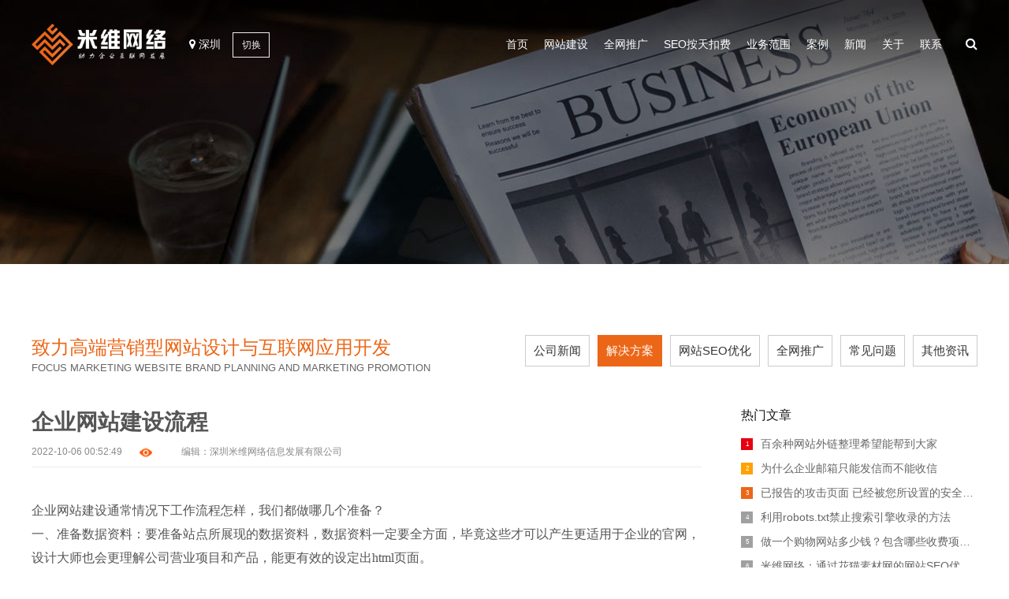

--- FILE ---
content_type: text/html
request_url: https://www.miwinfo.com/news/jiejuefangan/705.html
body_size: 10420
content:
<!doctype html>
<html lang="zh-CN">
<head>
<meta charset="utf-8">
<meta name="author" content="miwinfo|米维建站" />
<link href="/uploadfile/ordinary/1630136653.png" rel="shortcut icon">
<meta name="viewport" content="width=device-width, initial-scale=1.0, user-scalable=0, minimum-scale=1.0, maximum-scale=1.0">
<link href="/css/style.css" rel="stylesheet" type="text/css" />
<link href="/css/media.css" rel="stylesheet" type="text/css">
<link href="/css/reset.css" rel="stylesheet" type="text/css" />
<link rel="stylesheet" href="/css/font-awesome.min.css">
<link rel="stylesheet" href="/css/animate.min.css">
<link rel="stylesheet" type="text/css" href="/css/idangerous.swiper.css">
<script type="text/javascript" src="/js/jquery-1.10.1.min.js"></script>
<script type="text/javascript" src="/js/idangerous.swiper.min.js"></script>
<script type="text/javascript" src="/js/swiper.animate1.0.2.min.js"></script>
<script type="text/javascript" src="/js/jquery.SuperSlide.2.1.2.js"></script>
<script type="text/javascript" src="/js/wow.min.js"></script>
<script type="text/javascript">
  $(function(){
     new WOW().init();
     $(".imgbox").hover(function(){
        $(this).find("img").eq(0).addClass("scale-1x");
    },function(){
        $(this).find("img").eq(0).removeClass("scale-1x");
    })});
</script>
<script type="text/javascript" src="/js/wufeng.js"></script>
<meta name="baidu-site-verification" content="code-tJFC4oGnoZ" />
<script charset="UTF-8" id="LA_COLLECT" src="//sdk.51.la/js-sdk-pro.min.js"></script>
<script>LA.init({id: "JT8R397a0jZqlcBx",ck: "JT8R397a0jZqlcBx"})</script>
<!-- Begin of Chaport Live Chat code -->
<script type="text/javascript">
(function(w,d,v3){
w.chaportConfig = {
appId : \'65452da29db808ebe3fd9501\'
};

if(w.chaport)return;v3=w.chaport={};v3._q=[];v3._l={};v3.q=function(){v3._q.push(arguments)};v3.on=function(e,fn){if(!v3._l[e])v3._l[e]=[];v3._l[e].push(fn)};var s=d.createElement(\'script\');s.type=\'text/javascript\';s.async=true;s.src=\'https://app.chaport.com/javascripts/insert.js\';var ss=d.getElementsByTagName(\'script\')[0];ss.parentNode.insertBefore(s,ss)})(window, document);
</script>
<!-- End of Chaport Live Chat code --><title>企业网站建设流程-解决方案-深圳米维网络信息发展有限公司</title>
<meta name="keywords" content="域名,网站优化,关键词,搭建">
<meta name="description" content="企业网站建设通常情况下工作流程怎样，我们都做哪几个准备？一、准备数据资料：要准备站点所展现的数据资料，数据资料一定要全方面，毕竟这些才可以产生更适用于企业的官网，设计大师也会更理解公司营业项目和产品，...">
</head>

<body>
<div class="smallest-screen"></div>
<!--<div class="lmbutt"><i class="fa fa-reorder"></i></div>-->

<div class="webmain">

    <div class="fixd-box">
    <div class="wrap content">
        <a href="javascript:;" class="close"></a>
        <h2>用心将技术和服务遍布全中国<br>
        乃至世界...</h2>
        <div class="txt clearfix">
            <div class="left">
                <dl class="clearfix">
                    <dt><img src="/images/map1.png" alt="服务中国地图"></dt>
                    <dd><span>米维网络目前所服务的城市和地区</span><br>
                    <a href="/city/shenchou.html">深圳</a>
                    <a href="/city/guangzhou.html">广州</a>
                    <a href="/city/dongguan.html">东莞</a>
                    <a href="javascript:;">...</a></dd>
                </dl>
                <dl class="clearfix">
                    <dt><img src="/images/map2.png" alt="世界是中国的"></dt>
                    <dd><span>米维网络服务与合作的全球各地</span><br>
                    <a href="javascript:;" title="即将插上我们的旗帜...">俄罗斯</a><a href="javascript:;" title="即将插上我们的旗帜...">加拿大</a><a href="javascript:;" title="即将插上我们的旗帜...">德国</a><a href="javascript:;" title="即将插上我们的旗帜...">法国</a><a href="javascript:;" title="即将插上我们的旗帜...">英国</a><a href="javascript:;" title="即将插上我们的旗帜...">瑞士</a><a href="javascript:;" title="即将插上我们的旗帜...">意大利</a><a href="javascript:;" title="即将插上我们的旗帜...">美国</a><a href="javascript:;" title="即将插上我们的旗帜...">印度</a><a href="javascript:;" title="即将插上我们的旗帜...">荷兰</a><a href="javascript:;" title="即将插上我们的旗帜...">韩国</a><a href="javascript:;" title="即将插上我们的旗帜...">泰国</a><a href="javascript:;" title="即将插上我们的旗帜...">新加坡</a><a href="javascript:;">...</a></dd>
                </dl>
            </div>
            <div class="right">
                <p>
                    我们坚信<br>
                    无论您在哪里<br>
                    我们都能为您提供优质的服务！
                </p>
                <p style="color:#ec6617">
                    请您致电<br>
                    <span>15820782219</span>
                </p>
            </div>
        </div>
    </div>
</div>

    <div class="header">
        <div class="content">
            <a href="/">
				<div class="logo">
					<img src="/uploadfile/ordinary/1630131463.png" class="logoimg" alt="米维网络">
					<img src="/uploadfile/ordinary/1630131481.png" class="logoimgon" alt="米维网络">
				</div>
			</a>
            <div class="city"><span><i class="fa fa-map-marker"></i> 深圳</span><div class="qhcs">切换</div></div>
            <div class="nav_handle"><em class="middle_holder"></em><b class="middle"><i class="l_1"></i><i class="l_2"></i></b></div>
            <div class="inserch">
                <form method="get" action="/search/">
                    <input type="text" name="findpro" class="text" value="">
                    <button class="sub"><i class="fa fa-search"></i></button>
                </form>
            </div>
            <div class="inmuen">
                <ul>
                    <li ><a href="/">首页</a></li>
                    <li ><a href="/business/wangzhanjianshe/">网站建设</a>
                    <li ><a href="/business/quanwangtuiguang/">全网推广</a>
                    <li ><a href="/business/seoantiankoufei/">SEO按天扣费</a>
                    <li class=""><a href="javascript:;">业务范围</a>
                        <div class="erji">
                            <a href="/business/wangzhanjianshe/">网站建设</a>
                            <a href="/business/quanwangtuiguang/">全网推广</a>
                            <a href="/business/seoantiankoufei/">SEO按天扣费</a>
                            <a href="/business/jingjiayunying/">竞价运营</a>
                            <a href="/business/zhengzhanyouhua/">整站优化</a>
                        </div>
                    </li>
                    <li class=""><a href="/cases/">案例</a>
                        <div class="erji">
                            <a href="/cases/wangzhanjiansheanli/">网站建设案例</a>
                            <a href="/cases/wangzhanyouhuaanli/">网站优化案例</a>
                        </div>
                    </li>
                    <li class=""><a href="/news/">新闻</a>
                        <div class="erji">
                            <a href="/news/gongsixinwen/">公司新闻</a>
                            <a href="/news/jiejuefangan/">解决方案</a>
                            <a href="/news/wangzhanseoyouhua/">网站SEO优化</a>
                            <a href="/news/quanwangtuiguang/">全网推广</a>
                            <a href="/news/changjianwenti/">常见问题</a>
                            <a href="/news/qitazixun/">其他资讯</a>
                        </div>
                    </li>
                    <li class=""><a href="/about/">关于</a>
                        <div class="erji">
                            <a href="/about/gongsijieshao/">公司介绍</a>
                            <a href="/about/qiyewenhua/">企业文化</a>
                            <a href="/about/fuwuchengnuo/">服务承诺</a>
                            <a href="/about/zhuanzhanghuikuan/">转账汇款</a>
                        </div>
                    </li>
                    <li class=""><a href="/contact/">联系</a>
                        <div class="erji">
                            <a href="/contact/lianxifangshi/">联系方式</a>
                        </div>
                    </li>
                    <!--<li><a href="javascript:;"><i class="fa fa-user-circle-o"></i> 登录</a>
                        <div class="erji">
                            <a href="#" target="_blank">万词系统登录</a>
                            <a href="#" target="_blank">按天扣费登录</a>
                        </div>
                    </li>-->
                </ul>
            </div>
            <div class="clean"></div>
       </div>
    </div><div class="nybanner" style="background: url(/uploadfile/ordinary/1631968761.jpg) no-repeat center;"></div>
<div class="wrapper_news wrap clearfix">
  <div class="news_nav clearfix">
    <div class="h">
      <h4>致力高端营销型网站设计与互联网应用开发</h4>
      <p>
        FOCUS MARKETING WEBSITE BRAND PLANNING AND MARKETING PROMOTION
      </p>
    </div>
    <div class="list">
      <a href="/news/gongsixinwen/" >公司新闻</a>
      <a href="/news/jiejuefangan/" class="cur">解决方案</a>
      <a href="/news/wangzhanseoyouhua/" >网站SEO优化</a>
      <a href="/news/quanwangtuiguang/" >全网推广</a>
      <a href="/news/changjianwenti/" >常见问题</a>
      <a href="/news/qitazixun/" >其他资讯</a>
    </div>
  </div>
  <div class="news_con clearfix">
    <div class="con_dec fl">
      <div class="inside_title">
        <h1>企业网站建设流程</h1>
        <div class="info clearfix">
          <div class="infovis">
            <span class="time">2022-10-06 00:52:49</span><span class="ll"><script language="javascript" src="/static/news_view.php?id=705"></script></span><span class="bj">编辑：<a href="/" title="深圳米维网络信息发展有限公司" target="_blank">深圳米维网络信息发展有限公司</a></span>
          </div>
        </div>
      </div>
      <div class="inside_con">
        
                    
                    <span style="color:#555555;font-family:&quot;font-size:13px;background-color:#FFFFFF;">企业网站建设通常情况下工作流程怎样，我们都</span><span style="color:#555555;font-family:&quot;font-size:13px;background-color:#FFFFFF;">做哪几个准备？</span><br />
<span style="color:#555555;font-family:&quot;font-size:13px;background-color:#FFFFFF;">一、准备数据资料：要准备站点所</span><span style="color:#555555;font-family:&quot;font-size:13px;background-color:#FFFFFF;">展现的数据资料，数据资料一定要全方面，毕竟这些才可以产生更适用于企业的官网，设计大师也会更理解公司营业项目和产品，能更有效的设定出html页面。</span><br />
<span style="color:#555555;font-family:&quot;font-size:13px;background-color:#FFFFFF;">二、联系网站建设公司：通常情况下全部都是</span><span style="color:#555555;font-family:&quot;font-size:13px;background-color:#FFFFFF;">操作制作方法的，毕竟制作网站涉及的知识全部都是比较全方面的，通常情况下</span><span style="color:#555555;font-family:&quot;font-size:13px;background-color:#FFFFFF;">人员制作方法，举个例子来说设定html页面效果图，制作方法html页面，制作方法后台，设定sql数据，线上站点，日常保养等等。</span><br />
<span style="color:#555555;font-family:&quot;font-size:13px;background-color:#FFFFFF;">三、合同约定：选好网站建设公司后通常情况下全部都是签定制作方法契约。</span><br />
<span style="color:#555555;font-family:&quot;font-size:13px;background-color:#FFFFFF;">四、网站搭建及线上：合同约定后设计公司会设定首页效果图，信赖后会制作方法程序，接下来选择域名备案线上站点。</span><br />
<span style="color:#555555;font-family:&quot;font-size:13px;background-color:#FFFFFF;">五、站点的日常保养：网站搭建后年年</span><span style="color:#555555;font-family:&quot;font-size:13px;background-color:#FFFFFF;">缴纳费用域名和空间的收费，这类都</span><span style="color:#555555;font-family:&quot;font-size:13px;background-color:#FFFFFF;">到特地的域名和空间商进行缴纳费用，通常情况下全部都是网站建设公司代交，站点的保养包含许多不改变结构的小修改，系统备份，清理病毒等，详细以实际情况沟通和需求量判定。</span><br />
<span style="color:#555555;font-family:&quot;font-size:13px;background-color:#FFFFFF;">六、网站优化及产品推广：通常情况下网站搭建时间段久了可能会为站点添加许多产品推广和优化的功能性，举个例子来说各位常说的seo也是把站点设定网站关键词，举个例子来说各位的站点也是上海做网站，这个词通常情况下都在百度首页，满足了产品推广和宣传的作用。</span><br />
                    
                            <div class="t_fx">
          <a class="fh" href="/">返回首页</a>
    <a class="next" href="/news/jiejuefangan/706.html">上一篇：企业网站建设的产品质量怎么？</a>
    <a href="/news/jiejuefangan/703.html">下一篇：企业网站如何优化才能引来客户？</a>
        </div>
        <div class="bshare-custom"><div class="bsPromo bsPromo2"></div><a title="分享到QQ空间" class="bshare-qzone"></a><a title="分享到新浪微博" class="bshare-sinaminiblog"></a><a title="分享到人人网" class="bshare-renren"></a><a title="分享到腾讯微博" class="bshare-qqmb"></a><a title="分享到网易微博" class="bshare-neteasemb"></a><a title="更多平台" class="bshare-more bshare-more-icon more-style-addthis"></a></div><script type="text/javascript" charset="utf-8" src="http://static.bshare.cn/b/buttonLite.js#style=-1&amp;uuid=&amp;pophcol=2&amp;lang=zh"></script><script type="text/javascript" charset="utf-8" src="http://static.bshare.cn/b/bshareC0.js"></script>
      </div>
      <!--PC版-->
      <div id="SOHUCS" sid="705"></div>
      <script charset="utf-8" type="text/javascript" src="https://cy-cdn.kuaizhan.com/upload/changyan.js" ></script>
      <script type="text/javascript">
        window.changyan.api.config({
          appid: 'cyvI7Lcjb',
          conf: 'prod_821a2159aa3a4955b01cc98aa1897a09'
        });
      </script>
    </div>
    <div class="con_list fr">
      <div class="hots">
        <h2>热门文章</h2>
        <ul>
          <li><a href="/news/wangzhanseoyouhua/446.html" target="_blank" title="百余种网站外链整理希望能帮到大家" alt="百余种网站外链整理希望能帮到大家"><em>1</em>百余种网站外链整理希望能帮到大家</a></li>
          <li><a href="/news/changjianwenti/198.html" target="_blank" title="为什么企业邮箱只能发信而不能收信" alt="为什么企业邮箱只能发信而不能收信"><em>2</em>为什么企业邮箱只能发信而不能收信</a></li>
          <li><a href="/news/quanwangtuiguang/831.html" target="_blank" title="已报告的攻击页面 已经被您所设置的安全策略阻挡 恶意网页尝试安" alt="已报告的攻击页面 已经被您所设置的安全策略阻挡 恶意网页尝试安"><em>3</em>已报告的攻击页面 已经被您所设置的安全策略阻挡 恶意网页尝试安</a></li>
          <li><a href="/news/wangzhanseoyouhua/432.html" target="_blank" title="利用robots.txt禁止搜索引擎收录的方法" alt="利用robots.txt禁止搜索引擎收录的方法"><em>4</em>利用robots.txt禁止搜索引擎收录的方法</a></li>
          <li><a href="/news/changjianwenti/1058.html" target="_blank" title="做一个购物网站多少钱？包含哪些收费项目？" alt="做一个购物网站多少钱？包含哪些收费项目？"><em>5</em>做一个购物网站多少钱？包含哪些收费项目？</a></li>
          <li><a href="/news/gongsixinwen/1138.html" target="_blank" title="米维网络：通过花猫素材网的网站SEO优化，助力其他网站运营者的成功" alt="米维网络：通过花猫素材网的网站SEO优化，助力其他网站运营者的成功"><em>6</em>米维网络：通过花猫素材网的网站SEO优化，助力其他网站运营者的成功</a></li>
          <li><a href="/news/qitazixun/268.html" target="_blank" title="谈谈百家号审核时间及平台价值" alt="谈谈百家号审核时间及平台价值"><em>7</em>谈谈百家号审核时间及平台价值</a></li>
          <li><a href="/news/changjianwenti/1064.html" target="_blank" title="做外贸网站建设需要收取哪些费用？" alt="做外贸网站建设需要收取哪些费用？"><em>8</em>做外贸网站建设需要收取哪些费用？</a></li>
          <li><a href="/news/gongsixinwen/930.html" target="_blank" title="米维网络 2023开工大吉 | 整装待发，共赴征程！！" alt="米维网络 2023开工大吉 | 整装待发，共赴征程！！"><em>9</em>米维网络 2023开工大吉 | 整装待发，共赴征程！！</a></li>
          <li><a href="/news/quanwangtuiguang/1024.html" target="_blank" title="ppt幻灯片原尺寸播放，不全屏播放，原大小播放" alt="ppt幻灯片原尺寸播放，不全屏播放，原大小播放"><em>10</em>ppt幻灯片原尺寸播放，不全屏播放，原大小播放</a></li>
        </ul>
      </div>
      <div class="hots" style="margin-top: 10px;">
        <h2>猜你喜欢</h2>
        <ul>
          <li><a href="/news/jiejuefangan/1141.html" target="_blank" title="米维网络：针对图片居多的网站的SEO优化解决方案" alt="米维网络：针对图片居多的网站的SEO优化解决方案"><em>1</em>米维网络：针对图片居多的网站的SEO优化解决方案</a></li>
          <li><a href="/news/jiejuefangan/1137.html" target="_blank" title="米维网络为花猫素材网提供专业的网站SEO优化技术与解决方案" alt="米维网络为花猫素材网提供专业的网站SEO优化技术与解决方案"><em>2</em>米维网络为花猫素材网提供专业的网站SEO优化技术与解决方案</a></li>
          <li><a href="/news/jiejuefangan/769.html" target="_blank" title="SEO关键词优化时要注意的错误观念" alt="SEO关键词优化时要注意的错误观念"><em>3</em>SEO关键词优化时要注意的错误观念</a></li>
          <li><a href="/news/jiejuefangan/768.html" target="_blank" title="SaaS系统软件建网站？" alt="SaaS系统软件建网站？"><em>4</em>SaaS系统软件建网站？</a></li>
          <li><a href="/news/jiejuefangan/767.html" target="_blank" title="seo优化中的关键词搜索量怎么样分配" alt="seo优化中的关键词搜索量怎么样分配"><em>5</em>seo优化中的关键词搜索量怎么样分配</a></li>
          <li><a href="/news/jiejuefangan/766.html" target="_blank" title="别把自己困在电商平台，通过网站建设进来的询盘，跟电商平台不相上下" alt="别把自己困在电商平台，通过网站建设进来的询盘，跟电商平台不相上下"><em>6</em>别把自己困在电商平台，通过网站建设进来的询盘，跟电商平台不相上下</a></li>
          <li><a href="/news/jiejuefangan/765.html" target="_blank" title="充分利用网络优化技巧提升自己网站的推广效果" alt="充分利用网络优化技巧提升自己网站的推广效果"><em>7</em>充分利用网络优化技巧提升自己网站的推广效果</a></li>
          <li><a href="/news/jiejuefangan/764.html" target="_blank" title="当网站出现死链接该怎么处理？" alt="当网站出现死链接该怎么处理？"><em>8</em>当网站出现死链接该怎么处理？</a></li>
          <li><a href="/news/jiejuefangan/763.html" target="_blank" title="公司管理人员如何设制网站的优化目标呢？" alt="公司管理人员如何设制网站的优化目标呢？"><em>9</em>公司管理人员如何设制网站的优化目标呢？</a></li>
          <li><a href="/news/jiejuefangan/762.html" target="_blank" title="公司互联网推广教你怎样定制更有益于SEO提高的名称？" alt="公司互联网推广教你怎样定制更有益于SEO提高的名称？"><em>10</em>公司互联网推广教你怎样定制更有益于SEO提高的名称？</a></li>
        </ul>
      </div>
      <div class="lianxi">
        <ul>
          <li><a href="#" class="baidu"></a></li>
          <li><a href="#" class="weixin"></a></li>
          <li><a href="#" class="sina"></a></li>
        </ul>
        <h2>联络方式：</h2>
        <p>
          深圳市光明区马田街道禾湾社区中粮云景广场第5栋1317        </p>
        <p>
          电话：15820782219        </p>
        <p>
          邮箱：974837117@qq.com        </p>
      </div>
      <div class="erweima clearfix">
        <div class="item">
          <span>微信公众号</span><img src="/uploadfile/ordinary/1630143854.jpg" width="90" height="90">
        </div>
        <div class="item">
          <span>扫描名片</span><img src="/uploadfile/ordinary/1630143862.jpg" width="90" height="90">
        </div>
        <div class="item">
          <span>访问手机站</span><img src="/uploadfile/ordinary/1631686470.jpg" width="90" height="90">
        </div>
      </div>
      <div class="nytab">
        <a href="/newsearch/?findpro=网站制作">网站制作</a>
        <a href="/newsearch/?findpro=网络推广">网络推广</a>
        <a href="/newsearch/?findpro=版权">版权</a>
        <a href="/newsearch/?findpro=域名">域名</a>
        <a href="/newsearch/?findpro=SEO">SEO</a>
        <a href="/newsearch/?findpro=网站优化">网站优化</a>
        <a href="/newsearch/?findpro=排名优化">排名优化</a>
        <a href="/newsearch/?findpro=关键词">关键词</a>
        <a href="/newsearch/?findpro=公众号">公众号</a>
        <a href="/newsearch/?findpro=谷歌优化排名">谷歌优化排名</a>
        <a href="/newsearch/?findpro=收录">收录</a>
        <a href="/newsearch/?findpro=自媒体推广">自媒体推广</a>
        <a href="/newsearch/?findpro=放假">放假</a>
        <a href="/newsearch/?findpro=通知">通知</a>
        <a href="/newsearch/?findpro=TKD">TKD</a>
        <a href="/newsearch/?findpro=引擎">引擎</a>
        <a href="/newsearch/?findpro=外链">外链</a>
        <a href="/newsearch/?findpro=内链">内链</a>
        <a href="/newsearch/?findpro=全网推广">全网推广</a>
        <a href="/newsearch/?findpro=服务器安全">服务器安全</a>
        <a href="/newsearch/?findpro=按天扣费">按天扣费</a>
        <a href="/newsearch/?findpro=建设网站">建设网站</a>
        <a href="/newsearch/?findpro=小程序">小程序</a>
        <a href="/newsearch/?findpro=APP">APP</a>
        <a href="/newsearch/?findpro=搭建">搭建</a>
        <a href="/newsearch/?findpro=网站设计">网站设计</a>
        <a href="/newsearch/?findpro=网站建设">网站建设</a>
        <a href="/newsearch/?findpro=网站建设公司">网站建设公司</a>
        <a href="/newsearch/?findpro=做网站">做网站</a>
        <a href="/newsearch/?findpro=建网站">建网站</a>
        <a href="/newsearch/?findpro=高端网站建设">高端网站建设</a>
        <a href="/newsearch/?findpro=制作网站">制作网站</a>
        <a href="/newsearch/?findpro=自适应网站">自适应网站</a>
        <a href="/newsearch/?findpro=企业网站建设">企业网站建设</a>
        <a href="/newsearch/?findpro=外贸网站">外贸网站</a>
        <a href="/newsearch/?findpro=公司网站建设">公司网站建设</a>
        <a href="/newsearch/?findpro=网站建设哪家公司好">网站建设哪家公司好</a>
        <a href="/newsearch/?findpro=高校网站建设">高校网站建设</a>
        <a href="/newsearch/?findpro=企业建站">企业建站</a>
        <a href="/newsearch/?findpro=响应式网站">响应式网站</a>
        <a href="/newsearch/?findpro=抖音">抖音</a>
      </div>
    </div>  </div>
</div>

<div class="c-foot">
	<div class="c-main content">
		<div class="foot-one clearfix">
			<dl>
				<dt><a href="/business/">
					业务范围				</a></dt>
				<dd><a href="/business/wangzhanjianshe/">网站建设</a></dd>
				<dd><a href="/business/quanwangtuiguang/">全网推广</a></dd>
				<dd><a href="/business/seoantiankoufei/">SEO按天扣费</a></dd>
				<dd><a href="/business/jingjiayunying/">竞价运营</a></dd>
				<dd><a href="/business/zhengzhanyouhua/">整站优化</a></dd>
			</dl>
			<dl>
				<dt><a href="/cases/">
					成功案例				</a></dt>
				<dd><a href="/cases/wangzhanjiansheanli/">网站建设案例</a></dd>
				<dd><a href="/cases/wangzhanyouhuaanli/">网站优化案例</a></dd>
			</dl>
			<dl>
				<dt><a href="/news/">
					新闻资讯				</a></dt>
				<dd><a href="/news/gongsixinwen/">公司新闻</a></dd>
				<dd><a href="/news/jiejuefangan/">解决方案</a></dd>
				<dd><a href="/news/wangzhanseoyouhua/">网站SEO优化</a></dd>
				<dd><a href="/news/quanwangtuiguang/">全网推广</a></dd>
				<dd><a href="/news/changjianwenti/">常见问题</a></dd>
				<dd><a href="/news/qitazixun/">其他资讯</a></dd>
			</dl>
			<dl>
				<dt><a href="/about/">
					关于米维				</a></dt>
				<dd><a href="/about/gongsijieshao/">公司介绍</a></dd>
				<dd><a href="/about/qiyewenhua/">企业文化</a></dd>
				<dd><a href="/about/fuwuchengnuo/">服务承诺</a></dd>
				<dd><a href="/about/zhuanzhanghuikuan/">转账汇款</a></dd>
			</dl>
			<dl>
				<dt><a href="/contact/">
					联系我们				</a></dt>
				<dd><a href="/contact/lianxifangshi/">联系方式</a></dd>
			</dl>
		</div>
		<div class="foot-two clearfix">
			<p>友情链接：<a href="http://www.sz-jcgj.com/" target="_blank">澳洲海外仓</a> |&nbsp;<a href="https://www.luzhizhou.cn/" target="_blank">户外遮阳篷</a> |&nbsp;<a href="https://www.miwinfo.com/" target="_blank">深圳网站建设</a>&nbsp;|&nbsp;<a href="https://www.colorpuss.com/" target="_blank">花猫素材网</a>&nbsp;|&nbsp;<a href="https://www.miwinfo.com/business/wangzhanjianshe/" target="_blank">坪山网站建设</a>&nbsp;|&nbsp;<a href="https://www.miwinfo.com/flooding/" target="_blank">深圳网站建设最新资讯</a></p>
			<a target="_blank" href="/contact/" rel="nofollow noopener noreferrer" class="foot-btn kf_sq">在线提交需求</a>
		</div>
		<div class="foot-three clearfix">
			<div class="ewm">
				<img src="/uploadfile/ordinary/1630143847.jpg" alt="官方微信">
			</div>
			<div class="address">
				深圳市光明区马田街道禾湾社区中粮云景广场第5栋1317			</div>
			<div class="foot-tel">
				15820782219<br>
				18122097750			</div>
			<div class="bdsharebuttonbox share bdshare-button-style2-16">
				<a href="#" class="bds_weixin" data-cmd="weixin" title="分享到微信" rel="nofollow noopener noreferrer"></a>
				<a href="#" class="bds_sqq" data-cmd="sqq" title="分享到QQ好友" rel="nofollow noopener noreferrer"></a>
				<a href="#" class="bds_tsina" data-cmd="tsina" title="分享到新浪微博" rel="nofollow noopener noreferrer"></a>
				<a href="#" class="bds_fbook" data-cmd="fbook" title="分享到Facebook" rel="nofollow noopener noreferrer"></a>
			</div>
		</div>
	</div>
</div>
<div class="c-footer clearfix">
	<div class="c-main content">
		<div class="footer-left">
			<div class="h1">
				Copyright &copy; 2015-2023 <a href="https://huamao.vip/w/141" target="_blank">深圳米维网络信息发展有限公司</a> All Rights Reserved 版权&nbsp;|&nbsp;<a href="https://beian.miit.gov.cn/" target="_blank">粤ICP备18122673号</a>&nbsp;|&nbsp;<a href="https://www.miwinfo.com/sitemap.xml" target="_blank">XML</a>&nbsp; <a target="_blank" href="https://v6.51.la/land/JT8R397a0jZqlcBx"><img src="https://sdk.51.la/icon/4-4.png" alt="51la" /></a>			</div>
		</div>
	</div>
</div>

<div class="page-down"><i class="fa fa-angle-up"></i></div>
<script type="text/javascript" src="/js/web.js"></script>
<script type="text/javascript" src="/js/jquery.waypoints.min.js"></script>
<script type="text/javascript" src="/js/jquery.countup.min.js"></script>
<script type="text/javascript">
	$('.timer').countUp();
</script>
<script src="/static/fbnews.php"></script>
</div><!-- web main end -->

</body>
</html>

--- FILE ---
content_type: text/css
request_url: https://www.miwinfo.com/css/reset.css
body_size: 1918
content:
@charset "utf-8";
/*!
 * 米维建站  一建轻松建站
 * 详尽信息请看官网：http://www.miwinfo.com/
 *
 * Copyright 2014 米维建站
 *
 * 请尊重原创，保留头部版权
 * 仅供学习参考使用，不可用于任何商业用途
 *
 * 客服QQ 974837117
 */
*{
	font-family: "Microsoft JhengHei",'Arial',sans-serif;
}
body, h1, h2, h3, h4, h5, h6, hr, p, blockquote, dl, dt, dd, ul, ol, li, pre, form, fieldset, legend, button, input, textarea, th, td, iframe {
	margin: 0;
	padding: 0;
}
body, button, input, select, textarea {
	font-size: 12px;
	color: #333;
	background:#fff; 
	/*overflow:-Scroll; 
	overflow-x:hidden;*/
}
h1, h2, h3, h4, h5, h6 {
	font-size: 100%;
	font-weight: normal;
}
fieldset, img {
	border: 0;
}
img {
	vertical-align: middle;
}
address, caption, cite, dfn, em, th, var, optgroup {
	font-style: normal;
	font-weight: normal;
}
article, aside, details, figcaption, figure, footer, header, hgroup, menu, nav, section, summary, time, mark, audio, video {
	display: block;
	margin: 0;
	padding: 0;
}
ol, ul, li {
	list-style: none;
}
a {
	text-decoration: none;
	color: #444;
}
a:hover {
	color: #e13d00;
}
a:active {
	color: #e13d00;
}
sup {
	vertical-align: text-top;
}
sub {
	vertical-align: text-bottom;
}
input, select, button {
	vertical-align: baseline;
    *vertical-align:middle;
	font-size: 100%;
	border: none;
	background: none;
}
input[type=checkbox], input[type=radio] {
	vertical-align: middle;
	margin: 0 5px;
}
input[type="text"], input[type="password"], textarea {
	outline-style: none;
	-webkit-appearance: none;
}
textarea {
	resize: none;
}
textarea {
	overflow: auto;
}
table {
	border-collapse: collapse;
	border-spacing: 0;
}
.clear {
	clear: both;
	height: 0px;
	line-height: 0px;
	font-size: 0px;
}
.clearfix:after {
	content: ".";
	display: block;
	height: 0;
	clear: both;
	visibility: hidden;
}
* html .clearfix {
	height: 1%;
}
*+html .clearfix {
	min-height: 1%;
}
*html {
zoom:expression(function(ele) {
ele.style.zoom = "1";
document.execCommand("BackgroundImageCache", false, true)
}
(this))
}
.clear {margin: 0px auto;clear: both;height: 0px;font-size: 0px;overflow: hidden;}
.blank3 {margin: 0px auto;clear: both;height: 3px;font-size: 1px;overflow: hidden;}
.blank5 {margin: 0px auto;clear: both;height: 5px;font-size: 1px;overflow: hidden;}
.blank6 {margin: 0px auto;clear: both;height: 6px;font-size: 1px;overflow: hidden;}
.blank9 {margin: 0px auto;clear: both;height: 9px;font-size: 1px;overflow: hidden;}
.blank10 {margin: 0px auto;clear: both;height: 10px;font-size: 1px;overflow: hidden;}
.blank12 {margin: 0px auto;clear: both;height: 12px;font-size: 1px;overflow: hidden;}
.blank15 {margin: 0px auto;clear: both;height: 15px;font-size: 1px;overflow: hidden;}
.blank20 {margin: 0px auto;clear: both;height: 20px;font-size: 1px;overflow: hidden;}
.blank25 {margin: 0px auto;clear: both;height: 25px;font-size: 1px;overflow: hidden;}
.blank50 {margin: 0px auto;clear: both;height: 50px;font-size: 1px;overflow: hidden;}
.blank80 {margin: 0px auto;clear: both;height: 80px; font-size: 1px;overflow: hidden;}
.clean { display: block;width: 100%;clear: both;}
input[type=button], input[type=submit], input[type=file], button {cursor: pointer;-webkit-appearance: none;}
.fl{ float:left;}
.fr{ float:right;}

::-webkit-scrollbar { width: 6px;  height: 4px;  background-color: #F5F5F5;} 
::-webkit-scrollbar-track {  background: rgba(0,0,0,.2) ;  }   
::-webkit-scrollbar-thumb {  border-radius: 3px;  background: #666;}  
::-webkit-scrollbar-thumb:hover {  background: #333; } 

@-webkit-keyframes bounce-down {
25% {-webkit-transform: translateY(-10px);}
50%, 100% {-webkit-transform: translateY(0);}
75% {-webkit-transform: translateY(10px);}
}
@keyframes bounce-down {
25% {transform: translateY(-10px);}
50%, 100% {transform: translateY(0);}
75% {transform: translateY(10px);}
} 
.animate-bounce-down{ background:#333; width: 100px; height: 100px; margin:100px auto;-webkit-animation: bounce-down 1.5s linear infinite;animation: bounce-down 1.5s linear infinite;}
@-webkit-keyframes bounce-up {
25% {-webkit-transform: translateY(10px);}
50%, 100% {-webkit-transform: translateY(0);}
75% {-webkit-transform: translateY(-10px);}
}
@keyframes bounce-up {
25% {transform: translateY(10px);}
50%, 100% {transform: translateY(0);}
75% {transform: translateY(-10px);}
}
.animate-bounce-up{-webkit-animation: bounce-up 1.4s linear infinite;animation: bounce-up 1.4s linear infinite;}


--- FILE ---
content_type: application/x-javascript
request_url: https://changyan.sohu.com/debug/cookie?callback=changyan675041387
body_size: 95
content:
changyan675041387({"cookie":""})

--- FILE ---
content_type: application/x-javascript; charset=UTF-8
request_url: https://changyan.sohu.com/api/3/topic/liteload?callback=jQuery1704632050968723289_1768927483106&client_id=cyvI7Lcjb&topic_url=https%3A%2F%2Fwww.miwinfo.com%2Fnews%2Fjiejuefangan%2F705.html&topic_title=%E4%BC%81%E4%B8%9A%E7%BD%91%E7%AB%99%E5%BB%BA%E8%AE%BE%E6%B5%81%E7%A8%8B-%E8%A7%A3%E5%86%B3%E6%96%B9%E6%A1%88-%E6%B7%B1%E5%9C%B3%E7%B1%B3%E7%BB%B4%E7%BD%91%E7%BB%9C%E4%BF%A1%E6%81%AF%E5%8F%91%E5%B1%95%E6%9C%89%E9%99%90%E5%85%AC%E5%8F%B8&page_size=30&hot_size=2&topic_source_id=705&_=1768927483139
body_size: 227
content:
jQuery1704632050968723289_1768927483106({"cmt_sum":0,"comments":[],"expert":[],"hots":[],"icpFrozenDate":10000000000000,"mode":0,"outer_cmt_sum":0,"participation_sum":0,"source_id":"705","topic_id":6963240850,"total_page_no":0});

--- FILE ---
content_type: application/x-javascript
request_url: https://changyan.sohu.com/api/2/user/info?callback=jQuery1704632050968723289_1768927483107&client_id=cyvI7Lcjb&login_terminal=PC&cy_lt=&_=1768927484497
body_size: 126
content:
jQuery1704632050968723289_1768927483107({"error_code":10207,"error_msg":"user doesn't login"})

--- FILE ---
content_type: application/x-javascript
request_url: https://changyan.sohu.com/api/2/user/info?callback=jQuery1704632050968723289_1768927483115&client_id=cyvI7Lcjb&login_terminal=PC&cy_lt=&_=1768927491996
body_size: 126
content:
jQuery1704632050968723289_1768927483115({"error_code":10207,"error_msg":"user doesn't login"})

--- FILE ---
content_type: application/x-javascript
request_url: https://changyan.sohu.com/debug/cookie?setCookie=debug_uuid=CB84341806700001BFE4EBF01D40FBE0;%20expires=Wed%20Jan%2020%202027%2016:44:41%20GMT+0000%20(Coordinated%20Universal%20Time);%20path=/;%20domain=.changyan.sohu.com&callback=changyan512252286&Tue%20Jan%2020%202026%2016:44:41%20GMT+0000%20(Coordinated%20Universal%20Time)
body_size: 259
content:
changyan512252286({"cookie":""})

--- FILE ---
content_type: application/x-javascript; charset=UTF-8
request_url: https://changyan.sohu.com/api/2/topic/comments?callback=jQuery1704632050968723289_1768927483112&client_id=cyvI7Lcjb&page_size=30&topic_id=6963240850&page_no=1&type=WEB&_=1768927485930
body_size: 156
content:
jQuery1704632050968723289_1768927483112({"cmt_cnt":0,"cmt_sum":0,"comments":[],"topic_id":6963240850});

--- FILE ---
content_type: application/x-javascript; charset=UTF-8
request_url: https://changyan.sohu.com/api/gold/prop/comments_prop?cmt_ids&callback=jQuery1704632050968723289_1768927483116&_=1768927491998
body_size: 115
content:
jQuery1704632050968723289_1768927483116({"code":0});

--- FILE ---
content_type: application/x-javascript
request_url: https://changyan.sohu.com/api/2/user/info?callback=jQuery1704632050968723289_1768927483113&client_id=cyvI7Lcjb&login_terminal=PC&cy_lt=&_=1768927487136
body_size: 126
content:
jQuery1704632050968723289_1768927483113({"error_code":10207,"error_msg":"user doesn't login"})

--- FILE ---
content_type: application/x-javascript
request_url: https://changyan.sohu.com/api/2/user/info?callback=jQuery1704632050968723289_1768927483108&client_id=cyvI7Lcjb&login_terminal=PC&cy_lt=&_=1768927484498
body_size: 126
content:
jQuery1704632050968723289_1768927483108({"error_code":10207,"error_msg":"user doesn't login"})

--- FILE ---
content_type: application/x-javascript
request_url: https://changyan.sohu.com/api/2/user/info?callback=jQuery1704632050968723289_1768927483111&client_id=cyvI7Lcjb&login_terminal=PC&cy_lt=&_=1768927485597
body_size: 126
content:
jQuery1704632050968723289_1768927483111({"error_code":10207,"error_msg":"user doesn't login"})

--- FILE ---
content_type: application/javascript
request_url: https://www.miwinfo.com/js/wufeng.js
body_size: 740
content:
var MyMarhq;

function tableScroll(tableid, hei, speed, len) {
    clearTimeout(MyMarhq);
    $('#' + tableid).parent().find('.tableid_').remove()
    $('#' + tableid).parent().prepend(
        '<table class="tableid_"><thead>' + $('#' + tableid + ' thead').html() + '</thead></table>'
    ).css({
        'position': 'relative',
        'overflow': 'hidden',
        'height': hei + 'px'
    })
    $(".tableid_").find('th').each(function(i) {
        $(this).css('width', $('#' + tableid).find('th:eq(' + i + ')').width());
    });
    $(".tableid_").css({
        'position': 'absolute',
        'top': 0,
        'left': 0,
        'z-index': 9
    })
    $('#' + tableid).css({
        'position': 'absolute',
        'top': 0,
        'left': 0,
        'z-index': 1
    })

    if ($('#' + tableid).find('tbody tr').length > len) {
        $('#' + tableid).find('tbody').html($('#' + tableid).find('tbody').html() + $('#' + tableid).find('tbody').html());
        $(".tableid_").css('top', 0);
        $('#' + tableid).css('top', 0);
        var tblTop = 0;
        var outerHeight = $('#' + tableid).find('tbody').find("tr").outerHeight();

        function Marqueehq() {
            if (tblTop <= -outerHeight * $('#' + tableid).find('tbody').find("tr").length) {
                tblTop = 0;
            } else {
                tblTop -= 1;
            }
            $('#' + tableid).css('margin-top', tblTop + 'px');
            clearTimeout(MyMarhq);
            MyMarhq = setTimeout(function() {
                Marqueehq()
            }, speed);
        }

        MyMarhq = setTimeout(Marqueehq, speed);
        $('#' + tableid).find('tbody').hover(function() {
            clearTimeout(MyMarhq);
        }, function() {
            clearTimeout(MyMarhq);
            if ($('#' + tableid).find('tbody tr').length > len) {
                MyMarhq = setTimeout(Marqueehq, speed);
            }
        })
    }

}


--- FILE ---
content_type: application/x-javascript; charset=UTF-8
request_url: https://changyan.sohu.com/api/3/user/collection?callback=jQuery1704632050968723289_1768927483109&topicId=6963240850&type=3&_=1768927484512
body_size: 199
content:
jQuery1704632050968723289_1768927483109({"collectioned":false,"error_code":10207,"error_msg":"user doesn't login[用户未登录]","isCollectioned":false});

--- FILE ---
content_type: application/x-javascript
request_url: https://changyan.sohu.com/api/2/user/info?callback=jQuery1704632050968723289_1768927483114&client_id=cyvI7Lcjb&login_terminal=PC&cy_lt=&_=1768927490214
body_size: 126
content:
jQuery1704632050968723289_1768927483114({"error_code":10207,"error_msg":"user doesn't login"})

--- FILE ---
content_type: application/x-javascript
request_url: https://changyan.sohu.com/api/2/user/info?callback=jQuery1704632050968723289_1768927483110&client_id=cyvI7Lcjb&login_terminal=PC&cy_lt=&_=1768927485273
body_size: 126
content:
jQuery1704632050968723289_1768927483110({"error_code":10207,"error_msg":"user doesn't login"})